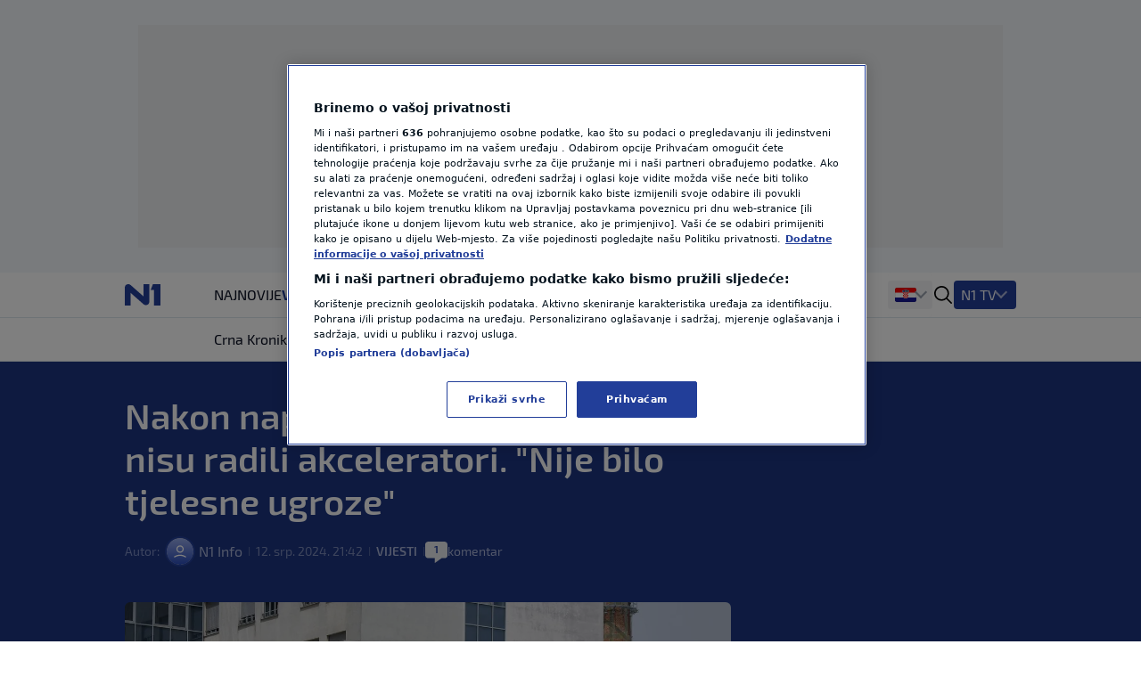

--- FILE ---
content_type: image/svg+xml
request_url: https://n1info.hr/media/images/x_0Hf2Z33.original.original.original.svg
body_size: 559
content:
<svg xmlns="http://www.w3.org/2000/svg" width="24.0" height="24.0" viewBox="0.0 0.0 24.0 24.0" fill="none">
<path fill-rule="evenodd" clip-rule="evenodd" d="M2.82158 8.02447C4.25294 4.7425 7.40155 2.42329 10.9254 2.05567C12.1091 1.93523 13.1516 2.00889 14.3353 2.28961C19.7243 3.57254 23.0538 9.06717 21.6968 14.441C20.8276 17.8701 18.1798 20.6303 14.817 21.5995C12.5702 22.2543 10.1297 22.1008 8.01025 21.1787C5.30239 19.9953 3.20964 17.6293 2.40062 14.8289C1.74566 12.5829 1.89917 10.1433 2.82158 8.02447ZM12.6638 10.3371C12.637 10.3371 11.9147 9.40137 11.0591 8.26509L9.50767 6.19306H7.67595C6.66608 6.19306 5.84396 6.19988 5.84396 6.21284C5.84396 6.22648 6.91373 7.66353 8.21752 9.40137C9.52131 11.1459 10.5844 12.596 10.5774 12.6233C10.5645 12.6431 9.4947 13.8128 8.20388 15.2097C6.90705 16.6064 5.84396 17.77 5.84396 17.7898C5.84396 17.8096 6.07797 17.8232 6.36521 17.8232H6.8803L8.91956 15.6108C10.0426 14.3946 10.9922 13.3717 11.0324 13.3382C11.0859 13.2977 11.6341 13.9732 12.8042 15.5439L14.5024 17.8165L16.3275 17.8232C17.3242 17.8232 18.1464 17.8034 18.1464 17.77C18.1464 17.7427 17.0164 16.219 15.6391 14.3809L13.1318 11.0456L13.4525 10.7047C13.6333 10.524 14.5426 9.54173 15.4719 8.53245C16.4013 7.52304 17.2705 6.58046 17.4042 6.44063L17.6382 6.19306H16.5484L14.6295 8.26509C13.58 9.40137 12.6905 10.3371 12.6638 10.3371ZM11.2263 12.0948C9.20679 9.3947 7.5223 7.13551 7.49569 7.08872C7.44862 7.00878 7.5893 6.99515 8.2777 6.99515H9.1065L12.8111 11.9413C14.8436 14.6619 16.5219 16.9209 16.5281 16.9543C16.5417 16.9944 16.234 17.0211 15.7257 17.0211L14.9036 17.0143L11.2263 12.0948Z" fill="#223E99" />
</svg>